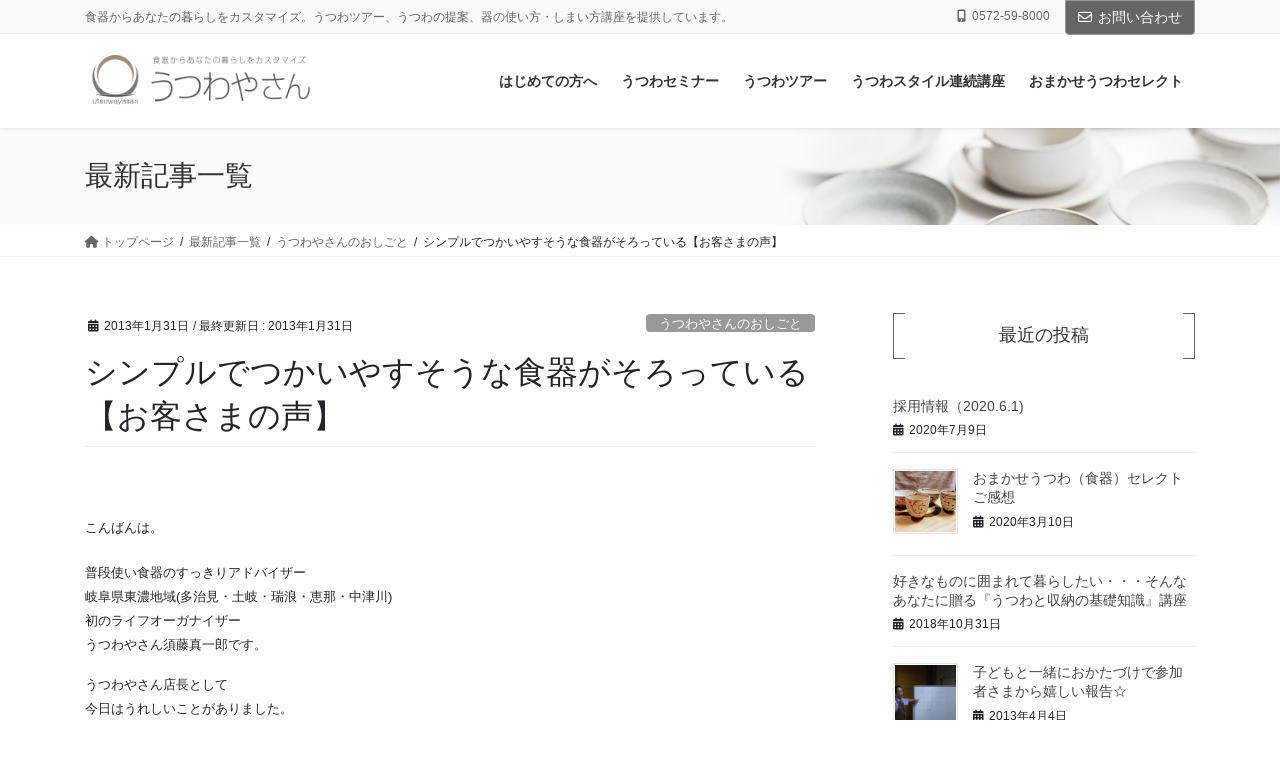

--- FILE ---
content_type: text/html; charset=UTF-8
request_url: https://utsuwayasan.net/?p=268
body_size: 18229
content:
<!DOCTYPE html>
<html dir="ltr" lang="ja" prefix="og: https://ogp.me/ns#">
<head>
<meta charset="utf-8">
<meta http-equiv="X-UA-Compatible" content="IE=edge">
<meta name="viewport" content="width=device-width, initial-scale=1">
<title>シンプルでつかいやすそうな食器がそろっている【お客さまの声】 | うつわやさん【produced by うつわ好きの人のための食器アドバイザー須藤真一郎】</title>
	<style>img:is([sizes="auto" i], [sizes^="auto," i]) { contain-intrinsic-size: 3000px 1500px }</style>
	
		<!-- All in One SEO 4.8.1.1 - aioseo.com -->
	<meta name="robots" content="max-image-preview:large" />
	<meta name="author" content="須藤 真一郎"/>
	<link rel="canonical" href="https://utsuwayasan.net/?p=268" />
	<meta name="generator" content="All in One SEO (AIOSEO) 4.8.1.1" />
		<meta property="og:locale" content="ja_JP" />
		<meta property="og:site_name" content="うつわやさん【produced by うつわ好きの人のための食器アドバイザー須藤真一郎】" />
		<meta property="og:type" content="article" />
		<meta property="og:title" content="シンプルでつかいやすそうな食器がそろっている【お客さまの声】 | うつわやさん【produced by うつわ好きの人のための食器アドバイザー須藤真一郎】" />
		<meta property="og:url" content="https://utsuwayasan.net/?p=268" />
		<meta property="og:image" content="https://utsuwayasan.net/wp-content/uploads/2019/12/ogp.jpg" />
		<meta property="og:image:secure_url" content="https://utsuwayasan.net/wp-content/uploads/2019/12/ogp.jpg" />
		<meta property="og:image:width" content="1200" />
		<meta property="og:image:height" content="628" />
		<meta property="article:published_time" content="2013-01-31T13:19:48+00:00" />
		<meta property="article:modified_time" content="2013-01-31T13:19:48+00:00" />
		<meta name="twitter:card" content="summary" />
		<meta name="twitter:title" content="シンプルでつかいやすそうな食器がそろっている【お客さまの声】 | うつわやさん【produced by うつわ好きの人のための食器アドバイザー須藤真一郎】" />
		<meta name="twitter:image" content="https://utsuwayasan.net/wp-content/uploads/2019/12/ogp.jpg" />
		<script type="application/ld+json" class="aioseo-schema">
			{"@context":"https:\/\/schema.org","@graph":[{"@type":"Article","@id":"https:\/\/utsuwayasan.net\/?p=268#article","name":"\u30b7\u30f3\u30d7\u30eb\u3067\u3064\u304b\u3044\u3084\u3059\u305d\u3046\u306a\u98df\u5668\u304c\u305d\u308d\u3063\u3066\u3044\u308b\u3010\u304a\u5ba2\u3055\u307e\u306e\u58f0\u3011 | \u3046\u3064\u308f\u3084\u3055\u3093\u3010produced by \u3046\u3064\u308f\u597d\u304d\u306e\u4eba\u306e\u305f\u3081\u306e\u98df\u5668\u30a2\u30c9\u30d0\u30a4\u30b6\u30fc\u9808\u85e4\u771f\u4e00\u90ce\u3011","headline":"\u30b7\u30f3\u30d7\u30eb\u3067\u3064\u304b\u3044\u3084\u3059\u305d\u3046\u306a\u98df\u5668\u304c\u305d\u308d\u3063\u3066\u3044\u308b\u3010\u304a\u5ba2\u3055\u307e\u306e\u58f0\u3011","author":{"@id":"https:\/\/utsuwayasan.net\/?author=2#author"},"publisher":{"@id":"https:\/\/utsuwayasan.net\/#organization"},"datePublished":"2013-01-31T22:19:48+09:00","dateModified":"2013-01-31T22:19:48+09:00","inLanguage":"ja","mainEntityOfPage":{"@id":"https:\/\/utsuwayasan.net\/?p=268#webpage"},"isPartOf":{"@id":"https:\/\/utsuwayasan.net\/?p=268#webpage"},"articleSection":"\u3046\u3064\u308f\u3084\u3055\u3093\u306e\u304a\u3057\u3054\u3068"},{"@type":"BreadcrumbList","@id":"https:\/\/utsuwayasan.net\/?p=268#breadcrumblist","itemListElement":[{"@type":"ListItem","@id":"https:\/\/utsuwayasan.net\/#listItem","position":1,"name":"\u5bb6","item":"https:\/\/utsuwayasan.net\/","nextItem":{"@type":"ListItem","@id":"https:\/\/utsuwayasan.net\/?p=268#listItem","name":"\u30b7\u30f3\u30d7\u30eb\u3067\u3064\u304b\u3044\u3084\u3059\u305d\u3046\u306a\u98df\u5668\u304c\u305d\u308d\u3063\u3066\u3044\u308b\u3010\u304a\u5ba2\u3055\u307e\u306e\u58f0\u3011"}},{"@type":"ListItem","@id":"https:\/\/utsuwayasan.net\/?p=268#listItem","position":2,"name":"\u30b7\u30f3\u30d7\u30eb\u3067\u3064\u304b\u3044\u3084\u3059\u305d\u3046\u306a\u98df\u5668\u304c\u305d\u308d\u3063\u3066\u3044\u308b\u3010\u304a\u5ba2\u3055\u307e\u306e\u58f0\u3011","previousItem":{"@type":"ListItem","@id":"https:\/\/utsuwayasan.net\/#listItem","name":"\u5bb6"}}]},{"@type":"Organization","@id":"https:\/\/utsuwayasan.net\/#organization","name":"\u3046\u3064\u308f\u3084\u3055\u3093\u3010produced by \u3046\u3064\u308f\u597d\u304d\u306e\u4eba\u306e\u305f\u3081\u306e\u98df\u5668\u30a2\u30c9\u30d0\u30a4\u30b6\u30fc\u9808\u85e4\u771f\u4e00\u90ce\u3011","description":"\u98df\u5668\u304b\u3089\u3042\u306a\u305f\u306e\u66ae\u3089\u3057\u3092\u30ab\u30b9\u30bf\u30de\u30a4\u30ba\u3002\u3046\u3064\u308f\u30c4\u30a2\u30fc\u3001\u3046\u3064\u308f\u306e\u63d0\u6848\u3001\u5668\u306e\u4f7f\u3044\u65b9\u30fb\u3057\u307e\u3044\u65b9\u8b1b\u5ea7\u3092\u63d0\u4f9b\u3057\u3066\u3044\u307e\u3059\u3002","url":"https:\/\/utsuwayasan.net\/"},{"@type":"Person","@id":"https:\/\/utsuwayasan.net\/?author=2#author","url":"https:\/\/utsuwayasan.net\/?author=2","name":"\u9808\u85e4 \u771f\u4e00\u90ce","image":{"@type":"ImageObject","@id":"https:\/\/utsuwayasan.net\/?p=268#authorImage","url":"https:\/\/secure.gravatar.com\/avatar\/6491635f769f54e373d26f7a71fc21ae?s=96&d=mm&r=g","width":96,"height":96,"caption":"\u9808\u85e4 \u771f\u4e00\u90ce"}},{"@type":"WebPage","@id":"https:\/\/utsuwayasan.net\/?p=268#webpage","url":"https:\/\/utsuwayasan.net\/?p=268","name":"\u30b7\u30f3\u30d7\u30eb\u3067\u3064\u304b\u3044\u3084\u3059\u305d\u3046\u306a\u98df\u5668\u304c\u305d\u308d\u3063\u3066\u3044\u308b\u3010\u304a\u5ba2\u3055\u307e\u306e\u58f0\u3011 | \u3046\u3064\u308f\u3084\u3055\u3093\u3010produced by \u3046\u3064\u308f\u597d\u304d\u306e\u4eba\u306e\u305f\u3081\u306e\u98df\u5668\u30a2\u30c9\u30d0\u30a4\u30b6\u30fc\u9808\u85e4\u771f\u4e00\u90ce\u3011","inLanguage":"ja","isPartOf":{"@id":"https:\/\/utsuwayasan.net\/#website"},"breadcrumb":{"@id":"https:\/\/utsuwayasan.net\/?p=268#breadcrumblist"},"author":{"@id":"https:\/\/utsuwayasan.net\/?author=2#author"},"creator":{"@id":"https:\/\/utsuwayasan.net\/?author=2#author"},"datePublished":"2013-01-31T22:19:48+09:00","dateModified":"2013-01-31T22:19:48+09:00"},{"@type":"WebSite","@id":"https:\/\/utsuwayasan.net\/#website","url":"https:\/\/utsuwayasan.net\/","name":"\u3046\u3064\u308f\u3084\u3055\u3093\u3010produced by \u3046\u3064\u308f\u597d\u304d\u306e\u4eba\u306e\u305f\u3081\u306e\u98df\u5668\u30a2\u30c9\u30d0\u30a4\u30b6\u30fc\u9808\u85e4\u771f\u4e00\u90ce\u3011","description":"\u98df\u5668\u304b\u3089\u3042\u306a\u305f\u306e\u66ae\u3089\u3057\u3092\u30ab\u30b9\u30bf\u30de\u30a4\u30ba\u3002\u3046\u3064\u308f\u30c4\u30a2\u30fc\u3001\u3046\u3064\u308f\u306e\u63d0\u6848\u3001\u5668\u306e\u4f7f\u3044\u65b9\u30fb\u3057\u307e\u3044\u65b9\u8b1b\u5ea7\u3092\u63d0\u4f9b\u3057\u3066\u3044\u307e\u3059\u3002","inLanguage":"ja","publisher":{"@id":"https:\/\/utsuwayasan.net\/#organization"}}]}
		</script>
		<!-- All in One SEO -->

<link rel="alternate" type="application/rss+xml" title="うつわやさん【produced by うつわ好きの人のための食器アドバイザー須藤真一郎】 &raquo; フィード" href="https://utsuwayasan.net/?feed=rss2" />
<link rel="alternate" type="application/rss+xml" title="うつわやさん【produced by うつわ好きの人のための食器アドバイザー須藤真一郎】 &raquo; コメントフィード" href="https://utsuwayasan.net/?feed=comments-rss2" />
<link rel="alternate" type="application/rss+xml" title="うつわやさん【produced by うつわ好きの人のための食器アドバイザー須藤真一郎】 &raquo; シンプルでつかいやすそうな食器がそろっている【お客さまの声】 のコメントのフィード" href="https://utsuwayasan.net/?feed=rss2&#038;p=268" />
<script type="text/javascript">
/* <![CDATA[ */
window._wpemojiSettings = {"baseUrl":"https:\/\/s.w.org\/images\/core\/emoji\/15.0.3\/72x72\/","ext":".png","svgUrl":"https:\/\/s.w.org\/images\/core\/emoji\/15.0.3\/svg\/","svgExt":".svg","source":{"concatemoji":"https:\/\/utsuwayasan.net\/wp-includes\/js\/wp-emoji-release.min.js?ver=6.7.4"}};
/*! This file is auto-generated */
!function(i,n){var o,s,e;function c(e){try{var t={supportTests:e,timestamp:(new Date).valueOf()};sessionStorage.setItem(o,JSON.stringify(t))}catch(e){}}function p(e,t,n){e.clearRect(0,0,e.canvas.width,e.canvas.height),e.fillText(t,0,0);var t=new Uint32Array(e.getImageData(0,0,e.canvas.width,e.canvas.height).data),r=(e.clearRect(0,0,e.canvas.width,e.canvas.height),e.fillText(n,0,0),new Uint32Array(e.getImageData(0,0,e.canvas.width,e.canvas.height).data));return t.every(function(e,t){return e===r[t]})}function u(e,t,n){switch(t){case"flag":return n(e,"\ud83c\udff3\ufe0f\u200d\u26a7\ufe0f","\ud83c\udff3\ufe0f\u200b\u26a7\ufe0f")?!1:!n(e,"\ud83c\uddfa\ud83c\uddf3","\ud83c\uddfa\u200b\ud83c\uddf3")&&!n(e,"\ud83c\udff4\udb40\udc67\udb40\udc62\udb40\udc65\udb40\udc6e\udb40\udc67\udb40\udc7f","\ud83c\udff4\u200b\udb40\udc67\u200b\udb40\udc62\u200b\udb40\udc65\u200b\udb40\udc6e\u200b\udb40\udc67\u200b\udb40\udc7f");case"emoji":return!n(e,"\ud83d\udc26\u200d\u2b1b","\ud83d\udc26\u200b\u2b1b")}return!1}function f(e,t,n){var r="undefined"!=typeof WorkerGlobalScope&&self instanceof WorkerGlobalScope?new OffscreenCanvas(300,150):i.createElement("canvas"),a=r.getContext("2d",{willReadFrequently:!0}),o=(a.textBaseline="top",a.font="600 32px Arial",{});return e.forEach(function(e){o[e]=t(a,e,n)}),o}function t(e){var t=i.createElement("script");t.src=e,t.defer=!0,i.head.appendChild(t)}"undefined"!=typeof Promise&&(o="wpEmojiSettingsSupports",s=["flag","emoji"],n.supports={everything:!0,everythingExceptFlag:!0},e=new Promise(function(e){i.addEventListener("DOMContentLoaded",e,{once:!0})}),new Promise(function(t){var n=function(){try{var e=JSON.parse(sessionStorage.getItem(o));if("object"==typeof e&&"number"==typeof e.timestamp&&(new Date).valueOf()<e.timestamp+604800&&"object"==typeof e.supportTests)return e.supportTests}catch(e){}return null}();if(!n){if("undefined"!=typeof Worker&&"undefined"!=typeof OffscreenCanvas&&"undefined"!=typeof URL&&URL.createObjectURL&&"undefined"!=typeof Blob)try{var e="postMessage("+f.toString()+"("+[JSON.stringify(s),u.toString(),p.toString()].join(",")+"));",r=new Blob([e],{type:"text/javascript"}),a=new Worker(URL.createObjectURL(r),{name:"wpTestEmojiSupports"});return void(a.onmessage=function(e){c(n=e.data),a.terminate(),t(n)})}catch(e){}c(n=f(s,u,p))}t(n)}).then(function(e){for(var t in e)n.supports[t]=e[t],n.supports.everything=n.supports.everything&&n.supports[t],"flag"!==t&&(n.supports.everythingExceptFlag=n.supports.everythingExceptFlag&&n.supports[t]);n.supports.everythingExceptFlag=n.supports.everythingExceptFlag&&!n.supports.flag,n.DOMReady=!1,n.readyCallback=function(){n.DOMReady=!0}}).then(function(){return e}).then(function(){var e;n.supports.everything||(n.readyCallback(),(e=n.source||{}).concatemoji?t(e.concatemoji):e.wpemoji&&e.twemoji&&(t(e.twemoji),t(e.wpemoji)))}))}((window,document),window._wpemojiSettings);
/* ]]> */
</script>
<link rel='stylesheet' id='vkExUnit_common_style-css' href='https://utsuwayasan.net/wp-content/plugins/vk-all-in-one-expansion-unit/assets/css/vkExUnit_style.css?ver=9.105.1.0' type='text/css' media='all' />
<style id='vkExUnit_common_style-inline-css' type='text/css'>
:root {--ver_page_top_button_url:url(https://utsuwayasan.net/wp-content/plugins/vk-all-in-one-expansion-unit/assets/images/to-top-btn-icon.svg);}@font-face {font-weight: normal;font-style: normal;font-family: "vk_sns";src: url("https://utsuwayasan.net/wp-content/plugins/vk-all-in-one-expansion-unit/inc/sns/icons/fonts/vk_sns.eot?-bq20cj");src: url("https://utsuwayasan.net/wp-content/plugins/vk-all-in-one-expansion-unit/inc/sns/icons/fonts/vk_sns.eot?#iefix-bq20cj") format("embedded-opentype"),url("https://utsuwayasan.net/wp-content/plugins/vk-all-in-one-expansion-unit/inc/sns/icons/fonts/vk_sns.woff?-bq20cj") format("woff"),url("https://utsuwayasan.net/wp-content/plugins/vk-all-in-one-expansion-unit/inc/sns/icons/fonts/vk_sns.ttf?-bq20cj") format("truetype"),url("https://utsuwayasan.net/wp-content/plugins/vk-all-in-one-expansion-unit/inc/sns/icons/fonts/vk_sns.svg?-bq20cj#vk_sns") format("svg");}
.veu_promotion-alert__content--text {border: 1px solid rgba(0,0,0,0.125);padding: 0.5em 1em;border-radius: var(--vk-size-radius);margin-bottom: var(--vk-margin-block-bottom);font-size: 0.875rem;}/* Alert Content部分に段落タグを入れた場合に最後の段落の余白を0にする */.veu_promotion-alert__content--text p:last-of-type{margin-bottom:0;margin-top: 0;}
</style>
<style id='wp-emoji-styles-inline-css' type='text/css'>

	img.wp-smiley, img.emoji {
		display: inline !important;
		border: none !important;
		box-shadow: none !important;
		height: 1em !important;
		width: 1em !important;
		margin: 0 0.07em !important;
		vertical-align: -0.1em !important;
		background: none !important;
		padding: 0 !important;
	}
</style>
<link rel='stylesheet' id='wp-block-library-css' href='https://utsuwayasan.net/wp-includes/css/dist/block-library/style.min.css?ver=6.7.4' type='text/css' media='all' />
<style id='classic-theme-styles-inline-css' type='text/css'>
/*! This file is auto-generated */
.wp-block-button__link{color:#fff;background-color:#32373c;border-radius:9999px;box-shadow:none;text-decoration:none;padding:calc(.667em + 2px) calc(1.333em + 2px);font-size:1.125em}.wp-block-file__button{background:#32373c;color:#fff;text-decoration:none}
</style>
<style id='global-styles-inline-css' type='text/css'>
:root{--wp--preset--aspect-ratio--square: 1;--wp--preset--aspect-ratio--4-3: 4/3;--wp--preset--aspect-ratio--3-4: 3/4;--wp--preset--aspect-ratio--3-2: 3/2;--wp--preset--aspect-ratio--2-3: 2/3;--wp--preset--aspect-ratio--16-9: 16/9;--wp--preset--aspect-ratio--9-16: 9/16;--wp--preset--color--black: #000000;--wp--preset--color--cyan-bluish-gray: #abb8c3;--wp--preset--color--white: #ffffff;--wp--preset--color--pale-pink: #f78da7;--wp--preset--color--vivid-red: #cf2e2e;--wp--preset--color--luminous-vivid-orange: #ff6900;--wp--preset--color--luminous-vivid-amber: #fcb900;--wp--preset--color--light-green-cyan: #7bdcb5;--wp--preset--color--vivid-green-cyan: #00d084;--wp--preset--color--pale-cyan-blue: #8ed1fc;--wp--preset--color--vivid-cyan-blue: #0693e3;--wp--preset--color--vivid-purple: #9b51e0;--wp--preset--gradient--vivid-cyan-blue-to-vivid-purple: linear-gradient(135deg,rgba(6,147,227,1) 0%,rgb(155,81,224) 100%);--wp--preset--gradient--light-green-cyan-to-vivid-green-cyan: linear-gradient(135deg,rgb(122,220,180) 0%,rgb(0,208,130) 100%);--wp--preset--gradient--luminous-vivid-amber-to-luminous-vivid-orange: linear-gradient(135deg,rgba(252,185,0,1) 0%,rgba(255,105,0,1) 100%);--wp--preset--gradient--luminous-vivid-orange-to-vivid-red: linear-gradient(135deg,rgba(255,105,0,1) 0%,rgb(207,46,46) 100%);--wp--preset--gradient--very-light-gray-to-cyan-bluish-gray: linear-gradient(135deg,rgb(238,238,238) 0%,rgb(169,184,195) 100%);--wp--preset--gradient--cool-to-warm-spectrum: linear-gradient(135deg,rgb(74,234,220) 0%,rgb(151,120,209) 20%,rgb(207,42,186) 40%,rgb(238,44,130) 60%,rgb(251,105,98) 80%,rgb(254,248,76) 100%);--wp--preset--gradient--blush-light-purple: linear-gradient(135deg,rgb(255,206,236) 0%,rgb(152,150,240) 100%);--wp--preset--gradient--blush-bordeaux: linear-gradient(135deg,rgb(254,205,165) 0%,rgb(254,45,45) 50%,rgb(107,0,62) 100%);--wp--preset--gradient--luminous-dusk: linear-gradient(135deg,rgb(255,203,112) 0%,rgb(199,81,192) 50%,rgb(65,88,208) 100%);--wp--preset--gradient--pale-ocean: linear-gradient(135deg,rgb(255,245,203) 0%,rgb(182,227,212) 50%,rgb(51,167,181) 100%);--wp--preset--gradient--electric-grass: linear-gradient(135deg,rgb(202,248,128) 0%,rgb(113,206,126) 100%);--wp--preset--gradient--midnight: linear-gradient(135deg,rgb(2,3,129) 0%,rgb(40,116,252) 100%);--wp--preset--font-size--small: 13px;--wp--preset--font-size--medium: 20px;--wp--preset--font-size--large: 36px;--wp--preset--font-size--x-large: 42px;--wp--preset--spacing--20: 0.44rem;--wp--preset--spacing--30: 0.67rem;--wp--preset--spacing--40: 1rem;--wp--preset--spacing--50: 1.5rem;--wp--preset--spacing--60: 2.25rem;--wp--preset--spacing--70: 3.38rem;--wp--preset--spacing--80: 5.06rem;--wp--preset--shadow--natural: 6px 6px 9px rgba(0, 0, 0, 0.2);--wp--preset--shadow--deep: 12px 12px 50px rgba(0, 0, 0, 0.4);--wp--preset--shadow--sharp: 6px 6px 0px rgba(0, 0, 0, 0.2);--wp--preset--shadow--outlined: 6px 6px 0px -3px rgba(255, 255, 255, 1), 6px 6px rgba(0, 0, 0, 1);--wp--preset--shadow--crisp: 6px 6px 0px rgba(0, 0, 0, 1);}:where(.is-layout-flex){gap: 0.5em;}:where(.is-layout-grid){gap: 0.5em;}body .is-layout-flex{display: flex;}.is-layout-flex{flex-wrap: wrap;align-items: center;}.is-layout-flex > :is(*, div){margin: 0;}body .is-layout-grid{display: grid;}.is-layout-grid > :is(*, div){margin: 0;}:where(.wp-block-columns.is-layout-flex){gap: 2em;}:where(.wp-block-columns.is-layout-grid){gap: 2em;}:where(.wp-block-post-template.is-layout-flex){gap: 1.25em;}:where(.wp-block-post-template.is-layout-grid){gap: 1.25em;}.has-black-color{color: var(--wp--preset--color--black) !important;}.has-cyan-bluish-gray-color{color: var(--wp--preset--color--cyan-bluish-gray) !important;}.has-white-color{color: var(--wp--preset--color--white) !important;}.has-pale-pink-color{color: var(--wp--preset--color--pale-pink) !important;}.has-vivid-red-color{color: var(--wp--preset--color--vivid-red) !important;}.has-luminous-vivid-orange-color{color: var(--wp--preset--color--luminous-vivid-orange) !important;}.has-luminous-vivid-amber-color{color: var(--wp--preset--color--luminous-vivid-amber) !important;}.has-light-green-cyan-color{color: var(--wp--preset--color--light-green-cyan) !important;}.has-vivid-green-cyan-color{color: var(--wp--preset--color--vivid-green-cyan) !important;}.has-pale-cyan-blue-color{color: var(--wp--preset--color--pale-cyan-blue) !important;}.has-vivid-cyan-blue-color{color: var(--wp--preset--color--vivid-cyan-blue) !important;}.has-vivid-purple-color{color: var(--wp--preset--color--vivid-purple) !important;}.has-black-background-color{background-color: var(--wp--preset--color--black) !important;}.has-cyan-bluish-gray-background-color{background-color: var(--wp--preset--color--cyan-bluish-gray) !important;}.has-white-background-color{background-color: var(--wp--preset--color--white) !important;}.has-pale-pink-background-color{background-color: var(--wp--preset--color--pale-pink) !important;}.has-vivid-red-background-color{background-color: var(--wp--preset--color--vivid-red) !important;}.has-luminous-vivid-orange-background-color{background-color: var(--wp--preset--color--luminous-vivid-orange) !important;}.has-luminous-vivid-amber-background-color{background-color: var(--wp--preset--color--luminous-vivid-amber) !important;}.has-light-green-cyan-background-color{background-color: var(--wp--preset--color--light-green-cyan) !important;}.has-vivid-green-cyan-background-color{background-color: var(--wp--preset--color--vivid-green-cyan) !important;}.has-pale-cyan-blue-background-color{background-color: var(--wp--preset--color--pale-cyan-blue) !important;}.has-vivid-cyan-blue-background-color{background-color: var(--wp--preset--color--vivid-cyan-blue) !important;}.has-vivid-purple-background-color{background-color: var(--wp--preset--color--vivid-purple) !important;}.has-black-border-color{border-color: var(--wp--preset--color--black) !important;}.has-cyan-bluish-gray-border-color{border-color: var(--wp--preset--color--cyan-bluish-gray) !important;}.has-white-border-color{border-color: var(--wp--preset--color--white) !important;}.has-pale-pink-border-color{border-color: var(--wp--preset--color--pale-pink) !important;}.has-vivid-red-border-color{border-color: var(--wp--preset--color--vivid-red) !important;}.has-luminous-vivid-orange-border-color{border-color: var(--wp--preset--color--luminous-vivid-orange) !important;}.has-luminous-vivid-amber-border-color{border-color: var(--wp--preset--color--luminous-vivid-amber) !important;}.has-light-green-cyan-border-color{border-color: var(--wp--preset--color--light-green-cyan) !important;}.has-vivid-green-cyan-border-color{border-color: var(--wp--preset--color--vivid-green-cyan) !important;}.has-pale-cyan-blue-border-color{border-color: var(--wp--preset--color--pale-cyan-blue) !important;}.has-vivid-cyan-blue-border-color{border-color: var(--wp--preset--color--vivid-cyan-blue) !important;}.has-vivid-purple-border-color{border-color: var(--wp--preset--color--vivid-purple) !important;}.has-vivid-cyan-blue-to-vivid-purple-gradient-background{background: var(--wp--preset--gradient--vivid-cyan-blue-to-vivid-purple) !important;}.has-light-green-cyan-to-vivid-green-cyan-gradient-background{background: var(--wp--preset--gradient--light-green-cyan-to-vivid-green-cyan) !important;}.has-luminous-vivid-amber-to-luminous-vivid-orange-gradient-background{background: var(--wp--preset--gradient--luminous-vivid-amber-to-luminous-vivid-orange) !important;}.has-luminous-vivid-orange-to-vivid-red-gradient-background{background: var(--wp--preset--gradient--luminous-vivid-orange-to-vivid-red) !important;}.has-very-light-gray-to-cyan-bluish-gray-gradient-background{background: var(--wp--preset--gradient--very-light-gray-to-cyan-bluish-gray) !important;}.has-cool-to-warm-spectrum-gradient-background{background: var(--wp--preset--gradient--cool-to-warm-spectrum) !important;}.has-blush-light-purple-gradient-background{background: var(--wp--preset--gradient--blush-light-purple) !important;}.has-blush-bordeaux-gradient-background{background: var(--wp--preset--gradient--blush-bordeaux) !important;}.has-luminous-dusk-gradient-background{background: var(--wp--preset--gradient--luminous-dusk) !important;}.has-pale-ocean-gradient-background{background: var(--wp--preset--gradient--pale-ocean) !important;}.has-electric-grass-gradient-background{background: var(--wp--preset--gradient--electric-grass) !important;}.has-midnight-gradient-background{background: var(--wp--preset--gradient--midnight) !important;}.has-small-font-size{font-size: var(--wp--preset--font-size--small) !important;}.has-medium-font-size{font-size: var(--wp--preset--font-size--medium) !important;}.has-large-font-size{font-size: var(--wp--preset--font-size--large) !important;}.has-x-large-font-size{font-size: var(--wp--preset--font-size--x-large) !important;}
:where(.wp-block-post-template.is-layout-flex){gap: 1.25em;}:where(.wp-block-post-template.is-layout-grid){gap: 1.25em;}
:where(.wp-block-columns.is-layout-flex){gap: 2em;}:where(.wp-block-columns.is-layout-grid){gap: 2em;}
:root :where(.wp-block-pullquote){font-size: 1.5em;line-height: 1.6;}
</style>
<link rel='stylesheet' id='contact-form-7-css' href='https://utsuwayasan.net/wp-content/plugins/contact-form-7/includes/css/styles.css?ver=6.0.5' type='text/css' media='all' />
<link rel='stylesheet' id='toc-screen-css' href='https://utsuwayasan.net/wp-content/plugins/table-of-contents-plus/screen.min.css?ver=2411.1' type='text/css' media='all' />
<link rel='stylesheet' id='bootstrap-4-style-css' href='https://utsuwayasan.net/wp-content/themes/lightning-pro/library/bootstrap-4/css/bootstrap.min.css?ver=4.5.0' type='text/css' media='all' />
<link rel='stylesheet' id='lightning-common-style-css' href='https://utsuwayasan.net/wp-content/themes/lightning-pro/assets/css/common.css?ver=8.23.10' type='text/css' media='all' />
<style id='lightning-common-style-inline-css' type='text/css'>
/* vk-mobile-nav */:root {--vk-mobile-nav-menu-btn-bg-src: url("https://utsuwayasan.net/wp-content/themes/lightning-pro/inc/vk-mobile-nav/package/images/vk-menu-btn-black.svg");--vk-mobile-nav-menu-btn-close-bg-src: url("https://utsuwayasan.net/wp-content/themes/lightning-pro/inc/vk-mobile-nav/package/images/vk-menu-close-black.svg");--vk-menu-acc-icon-open-black-bg-src: url("https://utsuwayasan.net/wp-content/themes/lightning-pro/inc/vk-mobile-nav/package/images/vk-menu-acc-icon-open-black.svg");--vk-menu-acc-icon-open-white-bg-src: url("https://utsuwayasan.net/wp-content/themes/lightning-pro/inc/vk-mobile-nav/package/images/vk-menu-acc-icon-open-white.svg");--vk-menu-acc-icon-close-black-bg-src: url("https://utsuwayasan.net/wp-content/themes/lightning-pro/inc/vk-mobile-nav/package/images/vk-menu-close-black.svg");--vk-menu-acc-icon-close-white-bg-src: url("https://utsuwayasan.net/wp-content/themes/lightning-pro/inc/vk-mobile-nav/package/images/vk-menu-close-white.svg");}
</style>
<link rel='stylesheet' id='lightning-design-style-css' href='https://utsuwayasan.net/wp-content/themes/lightning-pro/design-skin/origin2/css/style.css?ver=8.23.10' type='text/css' media='all' />
<style id='lightning-design-style-inline-css' type='text/css'>
:root {--color-key:#666666;--wp--preset--color--vk-color-primary:#666666;--color-key-dark:#999999;}
/* ltg common custom */:root {--vk-menu-acc-btn-border-color:#333;--vk-color-primary:#666666;--color-key:#666666;--wp--preset--color--vk-color-primary:#666666;--color-key-dark:#999999;}.bbp-submit-wrapper .button.submit { background-color:#999999 ; }.bbp-submit-wrapper .button.submit:hover { background-color:#666666 ; }.veu_color_txt_key { color:#999999 ; }.veu_color_bg_key { background-color:#999999 ; }.veu_color_border_key { border-color:#999999 ; }.btn-default { border-color:#666666;color:#666666;}.btn-default:focus,.btn-default:hover { border-color:#666666;background-color: #666666; }.wp-block-search__button,.btn-primary { background-color:#666666;border-color:#999999; }.wp-block-search__button:focus,.wp-block-search__button:hover,.btn-primary:not(:disabled):not(.disabled):active,.btn-primary:focus,.btn-primary:hover { background-color:#999999;border-color:#666666; }.btn-outline-primary { color : #666666 ; border-color:#666666; }.btn-outline-primary:not(:disabled):not(.disabled):active,.btn-outline-primary:focus,.btn-outline-primary:hover { color : #fff; background-color:#666666;border-color:#999999; }a { color:#337ab7; }
/* Pro Title Design */ h2,.mainSection .cart_totals h2,h2.mainSection-title { background-color:unset;position: relative;border:none;padding:unset;margin-left: auto;margin-right: auto;border-radius:unset;outline: unset;outline-offset: unset;box-shadow: unset;content:none;overflow: unset;color:#333;padding: 0.6em 0 0.5em;margin-bottom:1.2em;border-bottom: double 3px #666666;}h2 a,.mainSection .cart_totals h2 a,h2.mainSection-title a { color:#333;}h2::before,.mainSection .cart_totals h2::before,h2.mainSection-title::before { background-color:unset;position: relative;border:none;padding:unset;margin-left: auto;margin-right: auto;border-radius:unset;outline: unset;outline-offset: unset;box-shadow: unset;content:none;overflow: unset;}h2::after,.mainSection .cart_totals h2::after,h2.mainSection-title::after { background-color:unset;position: relative;border:none;padding:unset;margin-left: auto;margin-right: auto;border-radius:unset;outline: unset;outline-offset: unset;box-shadow: unset;content:none;overflow: unset;}.siteContent .subSection-title,.siteContent .widget .subSection-title { background-color:unset;position: relative;border:none;padding:unset;margin-left: auto;margin-right: auto;border-radius:unset;outline: unset;outline-offset: unset;box-shadow: unset;content:none;overflow: unset;color:#333;padding: 0.7em;margin-bottom:1.2em;text-align: center;}.siteContent .subSection-title a,.siteContent .widget .subSection-title a { color:#333;}.siteContent .subSection-title::before,.siteContent .widget .subSection-title::before { content:"";position: absolute;top: 0;width: 12px;height: 100%;display: inline-block;margin-left:0;border-top: solid 1px #666666;border-bottom: solid 1px #666666;border-left: solid 1px #666666;left: 0;}.siteContent .subSection-title::after,.siteContent .widget .subSection-title::after { content:"";position: absolute;top: 0;width: 12px;height: 100%;display: inline-block;margin-left:0;border-top: solid 1px #666666;border-bottom: solid 1px #666666;border-right: solid 1px #666666;right: 0;left: auto;}.siteFooter .subSection-title { background-color:unset;position: relative;border:none;padding:unset;margin-left: auto;margin-right: auto;border-radius:unset;outline: unset;outline-offset: unset;box-shadow: unset;content:none;overflow: unset;text-align:left;}.siteFooter .subSection-title a { color:#333;}.siteFooter .subSection-title::before { background-color:unset;position: relative;border:none;padding:unset;margin-left: auto;margin-right: auto;border-radius:unset;outline: unset;outline-offset: unset;box-shadow: unset;content:none;overflow: unset;}.siteFooter .subSection-title::after { background-color:unset;position: relative;border:none;padding:unset;margin-left: auto;margin-right: auto;border-radius:unset;outline: unset;outline-offset: unset;box-shadow: unset;content:none;overflow: unset;}h3 { background-color:unset;position: relative;border:none;padding:unset;margin-left: auto;margin-right: auto;border-radius:unset;outline: unset;outline-offset: unset;box-shadow: unset;content:none;overflow: unset;background-color:#666666;position: relative;padding: 0.6em 0.8em 0.5em;margin-bottom:1.2em;color:#fff;border-radius:4px;text-align:left;}h3 a { color:#fff;}h3::before { background-color:unset;position: relative;border:none;padding:unset;margin-left: auto;margin-right: auto;border-radius:unset;outline: unset;outline-offset: unset;box-shadow: unset;content:none;overflow: unset;content: "";position: absolute;top: auto;left: 40px;bottom: -20px;width: auto;margin-left: -10px;border: 10px solid transparent;border-top: 10px solid #666666;z-index: 2;height: auto;background-color: transparent !important;}h3::after { background-color:unset;position: relative;border:none;padding:unset;margin-left: auto;margin-right: auto;border-radius:unset;outline: unset;outline-offset: unset;box-shadow: unset;content:none;overflow: unset;}h4 { background-color:unset;position: relative;border:none;padding:unset;margin-left: auto;margin-right: auto;border-radius:unset;outline: unset;outline-offset: unset;box-shadow: unset;content:none;overflow: unset;color:#333;padding: 0.6em 0 0.5em;margin-bottom:1.2em;border-bottom: solid 1px #666666;}h4 a { color:#333;}h4::before { background-color:unset;position: relative;border:none;padding:unset;margin-left: auto;margin-right: auto;border-radius:unset;outline: unset;outline-offset: unset;box-shadow: unset;content:none;overflow: unset;}h4::after { background-color:unset;position: relative;border:none;padding:unset;margin-left: auto;margin-right: auto;border-radius:unset;outline: unset;outline-offset: unset;box-shadow: unset;content:none;overflow: unset;}
.media .media-body .media-heading a:hover { color:#666666; }@media (min-width: 768px){.gMenu > li:before,.gMenu > li.menu-item-has-children::after { border-bottom-color:#999999 }.gMenu li li { background-color:#999999 }.gMenu li li a:hover { background-color:#666666; }} /* @media (min-width: 768px) */h2,.mainSection-title { border-top-color:#666666; }h3:after,.subSection-title:after { border-bottom-color:#666666; }ul.page-numbers li span.page-numbers.current,.page-link dl .post-page-numbers.current { background-color:#666666; }.pager li > a { border-color:#666666;color:#666666;}.pager li > a:hover { background-color:#666666;color:#fff;}.siteFooter { border-top-color:#666666; }dt { border-left-color:#666666; }:root {--g_nav_main_acc_icon_open_url:url(https://utsuwayasan.net/wp-content/themes/lightning-pro/inc/vk-mobile-nav/package/images/vk-menu-acc-icon-open-black.svg);--g_nav_main_acc_icon_close_url: url(https://utsuwayasan.net/wp-content/themes/lightning-pro/inc/vk-mobile-nav/package/images/vk-menu-close-black.svg);--g_nav_sub_acc_icon_open_url: url(https://utsuwayasan.net/wp-content/themes/lightning-pro/inc/vk-mobile-nav/package/images/vk-menu-acc-icon-open-white.svg);--g_nav_sub_acc_icon_close_url: url(https://utsuwayasan.net/wp-content/themes/lightning-pro/inc/vk-mobile-nav/package/images/vk-menu-close-white.svg);}
/* page header */:root{--vk-page-header-url : url(https://utsuwayasan.net/wp-content/uploads/2019/12/header_bg01.jpg);}@media ( max-width:575.98px ){:root{--vk-page-header-url : url(https://utsuwayasan.net/wp-content/uploads/2019/12/header_bg01.jpg);}}.page-header{ position:relative;color:#333333;text-align:left;background-color:#ffffff;background: var(--vk-page-header-url, url(https://utsuwayasan.net/wp-content/uploads/2019/12/header_bg01.jpg) ) no-repeat 50% center;background-size: cover;}
.vk-campaign-text{background:#eab010;color:#fff;}.vk-campaign-text_btn,.vk-campaign-text_btn:link,.vk-campaign-text_btn:visited,.vk-campaign-text_btn:focus,.vk-campaign-text_btn:active{background:#fff;color:#4c4c4c;}a.vk-campaign-text_btn:hover{background:#eab010;color:#fff;}.vk-campaign-text_link,.vk-campaign-text_link:link,.vk-campaign-text_link:hover,.vk-campaign-text_link:visited,.vk-campaign-text_link:active,.vk-campaign-text_link:focus{color:#fff;}
</style>
<link rel='stylesheet' id='veu-cta-css' href='https://utsuwayasan.net/wp-content/plugins/vk-all-in-one-expansion-unit/inc/call-to-action/package/assets/css/style.css?ver=9.105.1.0' type='text/css' media='all' />
<link rel='stylesheet' id='lightning-theme-style-css' href='https://utsuwayasan.net/wp-content/themes/utsuwayasan_new/style.css?ver=8.23.10' type='text/css' media='all' />
<link rel='stylesheet' id='vk-font-awesome-css' href='https://utsuwayasan.net/wp-content/themes/lightning-pro/vendor/vektor-inc/font-awesome-versions/src/versions/6/css/all.min.css?ver=6.4.2' type='text/css' media='all' />
<link rel='stylesheet' id='vk-mobile-fix-nav-css' href='https://utsuwayasan.net/wp-content/themes/lightning-pro/inc/vk-mobile-fix-nav/package/css/vk-mobile-fix-nav.css?ver=0.0.0' type='text/css' media='all' />
<link rel='stylesheet' id='vk-media-posts-style-css' href='https://utsuwayasan.net/wp-content/themes/lightning-pro/inc/media-posts/package/css/media-posts.css?ver=1.2' type='text/css' media='all' />
<style id='akismet-widget-style-inline-css' type='text/css'>

			.a-stats {
				--akismet-color-mid-green: #357b49;
				--akismet-color-white: #fff;
				--akismet-color-light-grey: #f6f7f7;

				max-width: 350px;
				width: auto;
			}

			.a-stats * {
				all: unset;
				box-sizing: border-box;
			}

			.a-stats strong {
				font-weight: 600;
			}

			.a-stats a.a-stats__link,
			.a-stats a.a-stats__link:visited,
			.a-stats a.a-stats__link:active {
				background: var(--akismet-color-mid-green);
				border: none;
				box-shadow: none;
				border-radius: 8px;
				color: var(--akismet-color-white);
				cursor: pointer;
				display: block;
				font-family: -apple-system, BlinkMacSystemFont, 'Segoe UI', 'Roboto', 'Oxygen-Sans', 'Ubuntu', 'Cantarell', 'Helvetica Neue', sans-serif;
				font-weight: 500;
				padding: 12px;
				text-align: center;
				text-decoration: none;
				transition: all 0.2s ease;
			}

			/* Extra specificity to deal with TwentyTwentyOne focus style */
			.widget .a-stats a.a-stats__link:focus {
				background: var(--akismet-color-mid-green);
				color: var(--akismet-color-white);
				text-decoration: none;
			}

			.a-stats a.a-stats__link:hover {
				filter: brightness(110%);
				box-shadow: 0 4px 12px rgba(0, 0, 0, 0.06), 0 0 2px rgba(0, 0, 0, 0.16);
			}

			.a-stats .count {
				color: var(--akismet-color-white);
				display: block;
				font-size: 1.5em;
				line-height: 1.4;
				padding: 0 13px;
				white-space: nowrap;
			}
		
</style>
<script type="text/javascript" src="https://utsuwayasan.net/wp-includes/js/jquery/jquery.min.js?ver=3.7.1" id="jquery-core-js"></script>
<script type="text/javascript" src="https://utsuwayasan.net/wp-includes/js/jquery/jquery-migrate.min.js?ver=3.4.1" id="jquery-migrate-js"></script>
<link rel="https://api.w.org/" href="https://utsuwayasan.net/index.php?rest_route=/" /><link rel="alternate" title="JSON" type="application/json" href="https://utsuwayasan.net/index.php?rest_route=/wp/v2/posts/268" /><link rel="EditURI" type="application/rsd+xml" title="RSD" href="https://utsuwayasan.net/xmlrpc.php?rsd" />
<meta name="generator" content="WordPress 6.7.4" />
<link rel='shortlink' href='https://utsuwayasan.net/?p=268' />
<link rel="alternate" title="oEmbed (JSON)" type="application/json+oembed" href="https://utsuwayasan.net/index.php?rest_route=%2Foembed%2F1.0%2Fembed&#038;url=https%3A%2F%2Futsuwayasan.net%2F%3Fp%3D268" />
<link rel="alternate" title="oEmbed (XML)" type="text/xml+oembed" href="https://utsuwayasan.net/index.php?rest_route=%2Foembed%2F1.0%2Fembed&#038;url=https%3A%2F%2Futsuwayasan.net%2F%3Fp%3D268&#038;format=xml" />
<style id="lightning-color-custom-for-plugins" type="text/css">/* ltg theme common */.color_key_bg,.color_key_bg_hover:hover{background-color: #666666;}.color_key_txt,.color_key_txt_hover:hover{color: #666666;}.color_key_border,.color_key_border_hover:hover{border-color: #666666;}.color_key_dark_bg,.color_key_dark_bg_hover:hover{background-color: #999999;}.color_key_dark_txt,.color_key_dark_txt_hover:hover{color: #999999;}.color_key_dark_border,.color_key_dark_border_hover:hover{border-color: #999999;}</style><!-- [ VK All in One Expansion Unit OGP ] -->
<meta property="og:site_name" content="うつわやさん【produced by うつわ好きの人のための食器アドバイザー須藤真一郎】" />
<meta property="og:url" content="https://utsuwayasan.net/?p=268" />
<meta property="og:title" content="シンプルでつかいやすそうな食器がそろっている【お客さまの声】 | うつわやさん【produced by うつわ好きの人のための食器アドバイザー須藤真一郎】" />
<meta property="og:description" content="こんばんは。普段使い食器のすっきりアドバイザー岐阜県東濃地域(多治見・土岐・瑞浪・恵那・中津川)初のライフオーガナイザーうつわやさん須藤真一郎です。うつわやさん店長として今日はうれしいことがありました。こちらにいただいたレビューです。　↓「梱包がとても丁寧にされてました。　シンプルで使いやすそうな食器が揃っているのでまた購入したいです。」「割れないよう、丁寧に梱包されていました。　お手入れ方法やお店の紹介が別" />
<meta property="og:type" content="article" />
<!-- [ / VK All in One Expansion Unit OGP ] -->
<!-- [ VK All in One Expansion Unit twitter card ] -->
<meta name="twitter:card" content="summary_large_image">
<meta name="twitter:description" content="こんばんは。普段使い食器のすっきりアドバイザー岐阜県東濃地域(多治見・土岐・瑞浪・恵那・中津川)初のライフオーガナイザーうつわやさん須藤真一郎です。うつわやさん店長として今日はうれしいことがありました。こちらにいただいたレビューです。　↓「梱包がとても丁寧にされてました。　シンプルで使いやすそうな食器が揃っているのでまた購入したいです。」「割れないよう、丁寧に梱包されていました。　お手入れ方法やお店の紹介が別">
<meta name="twitter:title" content="シンプルでつかいやすそうな食器がそろっている【お客さまの声】 | うつわやさん【produced by うつわ好きの人のための食器アドバイザー須藤真一郎】">
<meta name="twitter:url" content="https://utsuwayasan.net/?p=268">
	<meta name="twitter:domain" content="utsuwayasan.net">
	<!-- [ / VK All in One Expansion Unit twitter card ] -->
	<link rel="icon" href="https://utsuwayasan.net/wp-content/uploads/2019/12/cropped-siteicon-32x32.png" sizes="32x32" />
<link rel="icon" href="https://utsuwayasan.net/wp-content/uploads/2019/12/cropped-siteicon-192x192.png" sizes="192x192" />
<link rel="apple-touch-icon" href="https://utsuwayasan.net/wp-content/uploads/2019/12/cropped-siteicon-180x180.png" />
<meta name="msapplication-TileImage" content="https://utsuwayasan.net/wp-content/uploads/2019/12/cropped-siteicon-270x270.png" />
<!-- [ VK All in One Expansion Unit Article Structure Data ] --><script type="application/ld+json">{"@context":"https://schema.org/","@type":"Article","headline":"シンプルでつかいやすそうな食器がそろっている【お客さまの声】","image":"","datePublished":"2013-01-31T22:19:48+09:00","dateModified":"2013-01-31T22:19:48+09:00","author":{"@type":"","name":"須藤 真一郎","url":"https://utsuwayasan.net/","sameAs":""}}</script><!-- [ / VK All in One Expansion Unit Article Structure Data ] -->
</head>
<body data-rsssl=1 class="post-template-default single single-post postid-268 single-format-standard fa_v6_css sidebar-fix sidebar-fix-priority-top bootstrap4 device-pc mobile-fix-nav_add_menu_btn mobile-fix-nav_enable">
<a class="skip-link screen-reader-text" href="#main">コンテンツに移動</a>
<a class="skip-link screen-reader-text" href="#vk-mobile-nav">ナビゲーションに移動</a>
<header class="siteHeader">
	<div class="headerTop" id="headerTop"><div class="container"><p class="headerTop_description">食器からあなたの暮らしをカスタマイズ。うつわツアー、うつわの提案、器の使い方・しまい方講座を提供しています。</p><nav><ul id="%1$s" class="%2$s nav"><li class="headerTop_tel"><span class="headerTop_tel_wrap"><i class="fas fa-mobile-alt"></i>0572-59-8000</span></li></ul></nav><div class="headerTop_contactBtn"><a href="https://utsuwayasan.net/contact/" class="btn btn-primary"><i class="far fa-envelope"></i>お問い合わせ</a></div></div><!-- [ / .container ] --></div><!-- [ / #headerTop  ] -->	<div class="container siteHeadContainer">
		<div class="navbar-header">
						<p class="navbar-brand siteHeader_logo">
			<a href="https://utsuwayasan.net/">
				<span><img src="https://utsuwayasan.net/wp-content/uploads/2019/12/logo.png" alt="うつわやさん【produced by うつわ好きの人のための食器アドバイザー須藤真一郎】" /></span>
			</a>
			</p>
					</div>

					<div id="gMenu_outer" class="gMenu_outer">
				<nav class="menu-global-navi-container"><ul id="menu-global-navi" class="menu gMenu vk-menu-acc"><li id="menu-item-325" class="menu-item menu-item-type-post_type menu-item-object-page menu-item-has-children"><a href="https://utsuwayasan.net/about/"><strong class="gMenu_name">はじめての方へ</strong></a>
<ul class="sub-menu">
	<li id="menu-item-577" class="menu-item menu-item-type-post_type menu-item-object-page"><a href="https://utsuwayasan.net/profile/">代表プロフィール</a></li>
</ul>
</li>
<li id="menu-item-498" class="menu-item menu-item-type-post_type menu-item-object-page"><a href="https://utsuwayasan.net/utsuwa-seminar/"><strong class="gMenu_name">うつわセミナー</strong></a></li>
<li id="menu-item-492" class="menu-item menu-item-type-post_type menu-item-object-page menu-item-has-children"><a href="https://utsuwayasan.net/utsuwa-tour/"><strong class="gMenu_name">うつわツアー</strong></a>
<ul class="sub-menu">
	<li id="menu-item-637" class="menu-item menu-item-type-post_type menu-item-object-page"><a href="https://utsuwayasan.net/utsuwa-tour/togei-kamamoto/">陶芸体験・窯元探訪</a></li>
</ul>
</li>
<li id="menu-item-617" class="menu-item menu-item-type-post_type menu-item-object-page"><a href="https://utsuwayasan.net/utsuwa-style/"><strong class="gMenu_name">うつわスタイル連続講座</strong></a></li>
<li id="menu-item-672" class="menu-item menu-item-type-post_type menu-item-object-page"><a href="https://utsuwayasan.net/utsuwa-select/"><strong class="gMenu_name">おまかせうつわセレクト</strong></a></li>
</ul></nav>			</div>
			</div>
	</header>

<div class="section page-header"><div class="container"><div class="row"><div class="col-md-12">
<div class="page-header_pageTitle">
最新記事一覧</div>
</div></div></div></div><!-- [ /.page-header ] -->


<!-- [ .breadSection ] -->
<div class="section breadSection">
<div class="container">
<div class="row">
<ol class="breadcrumb" itemtype="http://schema.org/BreadcrumbList"><li id="panHome" itemprop="itemListElement" itemscope itemtype="http://schema.org/ListItem"><a itemprop="item" href="https://utsuwayasan.net/"><span itemprop="name"><i class="fa fa-home"></i> トップページ</span></a></li><li itemprop="itemListElement" itemscope itemtype="http://schema.org/ListItem"><a itemprop="item" href="https://utsuwayasan.net/blog/"><span itemprop="name">最新記事一覧</span></a></li><li itemprop="itemListElement" itemscope itemtype="http://schema.org/ListItem"><a itemprop="item" href="https://utsuwayasan.net/?cat=11"><span itemprop="name">うつわやさんのおしごと</span></a></li><li><span>シンプルでつかいやすそうな食器がそろっている【お客さまの声】</span></li></ol>
</div>
</div>
</div>
<!-- [ /.breadSection ] -->

<div class="section siteContent">
<div class="container">
<div class="row">

	<div class="col mainSection mainSection-col-two baseSection vk_posts-mainSection" id="main" role="main">
				<article id="post-268" class="entry entry-full post-268 post type-post status-publish format-standard hentry category-11">

	
	
		<header class="entry-header">
			<div class="entry-meta">


<span class="published entry-meta_items">2013年1月31日</span>

<span class="entry-meta_items entry-meta_updated">/ 最終更新日 : <span class="updated">2013年1月31日</span></span>


	
	<span class="vcard author entry-meta_items entry-meta_items_author entry-meta_hidden"><span class="fn">須藤 真一郎</span></span>



<span class="entry-meta_items entry-meta_items_term"><a href="https://utsuwayasan.net/?cat=11" class="btn btn-xs btn-primary entry-meta_items_term_button" style="background-color:#999999;border:none;">うつわやさんのおしごと</a></span>
</div>
				<h1 class="entry-title">
											シンプルでつかいやすそうな食器がそろっている【お客さまの声】									</h1>
		</header>

	
	
	<div class="entry-body">
				<p><font size="2"><br />
こんばんは。</p>
<p>普段使い食器のすっきりアドバイザー<br />
岐阜県東濃地域(多治見・土岐・瑞浪・恵那・中津川)<br />
初のライフオーガナイザー<br />
うつわやさん須藤真一郎です。</p>
<p>うつわやさん店長として<br />
今日はうれしいことがありました。</p>
<p>こちらにいただいたレビューです。<br />
　↓<br />
<strong>「梱包がとても丁寧にされてました。<br />
　シンプルで使いやすそうな食器が揃っているのでまた購入したいです。」</p>
<p>「割れないよう、丁寧に梱包されていました。<br />
　お手入れ方法やお店の紹介が別紙に書かれており、<br />
　安心できるお店と感じました。」<br />
</strong><br />
なんとうれしいおことば。</p>
<p>うつわやさん店長須藤真一郎は<br />
ライフオーガナイザーのおしごともしております。</p>
<p>が<br />
それもこれも<br />
<strong>「食器をシンプルに、楽しくつかっていただきたい<br />
　それがママの笑顔を増やし、家族も笑顔になれる」</strong><br />
からこそ。</p>
<p>私のおもいをくんで、そしてご購入いただき、使っていただける。</p>
<p>こんなにうれしいことはありませんよね。</p>
<p>感謝です。</p>
<p>最後までお読み頂き、ありがとうございました。</p>
<p>私どもうつわやさんでは<br />
あなたのご相談にのりながら<br />
うつわをおすすめさせていただくことが可能です。</p>
<p>今日の記事内容やうつわやさんの扱っているうつわに関しても<br />
お気軽にメールやお問い合わせくださいね。</p>
<p>ありがとうございます。 </p>
<p><a href="http://www.rakuten.co.jp/auc-utsuwayasan/" target="_blank">うつわやさん楽天店はこちらをクリック</a></p>
<p><a href="http://www.facebook.com/auc-utsuwayasan/" target="_blank">うつわやさんfacebook ページもごらんくださいませ。</a></p>
<p></font></p>
<div class="veu_socialSet veu_socialSet-position-after veu_contentAddSection"><script>window.twttr=(function(d,s,id){var js,fjs=d.getElementsByTagName(s)[0],t=window.twttr||{};if(d.getElementById(id))return t;js=d.createElement(s);js.id=id;js.src="https://platform.twitter.com/widgets.js";fjs.parentNode.insertBefore(js,fjs);t._e=[];t.ready=function(f){t._e.push(f);};return t;}(document,"script","twitter-wjs"));</script><ul><li class="sb_facebook sb_icon"><a class="sb_icon_inner" href="//www.facebook.com/sharer.php?src=bm&u=https%3A%2F%2Futsuwayasan.net%2F%3Fp%3D268&amp;t=%E3%82%B7%E3%83%B3%E3%83%97%E3%83%AB%E3%81%A7%E3%81%A4%E3%81%8B%E3%81%84%E3%82%84%E3%81%99%E3%81%9D%E3%81%86%E3%81%AA%E9%A3%9F%E5%99%A8%E3%81%8C%E3%81%9D%E3%82%8D%E3%81%A3%E3%81%A6%E3%81%84%E3%82%8B%E3%80%90%E3%81%8A%E5%AE%A2%E3%81%95%E3%81%BE%E3%81%AE%E5%A3%B0%E3%80%91%20%7C%20%E3%81%86%E3%81%A4%E3%82%8F%E3%82%84%E3%81%95%E3%82%93%E3%80%90produced%20by%20%E3%81%86%E3%81%A4%E3%82%8F%E5%A5%BD%E3%81%8D%E3%81%AE%E4%BA%BA%E3%81%AE%E3%81%9F%E3%82%81%E3%81%AE%E9%A3%9F%E5%99%A8%E3%82%A2%E3%83%89%E3%83%90%E3%82%A4%E3%82%B6%E3%83%BC%E9%A0%88%E8%97%A4%E7%9C%9F%E4%B8%80%E9%83%8E%E3%80%91" target="_blank" onclick="window.open(this.href,'FBwindow','width=650,height=450,menubar=no,toolbar=no,scrollbars=yes');return false;"><span class="vk_icon_w_r_sns_fb icon_sns"></span><span class="sns_txt">Facebook</span><span class="veu_count_sns_fb"></span></a></li><li class="sb_x_twitter sb_icon"><a class="sb_icon_inner" href="//twitter.com/intent/tweet?url=https%3A%2F%2Futsuwayasan.net%2F%3Fp%3D268&amp;text=%E3%82%B7%E3%83%B3%E3%83%97%E3%83%AB%E3%81%A7%E3%81%A4%E3%81%8B%E3%81%84%E3%82%84%E3%81%99%E3%81%9D%E3%81%86%E3%81%AA%E9%A3%9F%E5%99%A8%E3%81%8C%E3%81%9D%E3%82%8D%E3%81%A3%E3%81%A6%E3%81%84%E3%82%8B%E3%80%90%E3%81%8A%E5%AE%A2%E3%81%95%E3%81%BE%E3%81%AE%E5%A3%B0%E3%80%91%20%7C%20%E3%81%86%E3%81%A4%E3%82%8F%E3%82%84%E3%81%95%E3%82%93%E3%80%90produced%20by%20%E3%81%86%E3%81%A4%E3%82%8F%E5%A5%BD%E3%81%8D%E3%81%AE%E4%BA%BA%E3%81%AE%E3%81%9F%E3%82%81%E3%81%AE%E9%A3%9F%E5%99%A8%E3%82%A2%E3%83%89%E3%83%90%E3%82%A4%E3%82%B6%E3%83%BC%E9%A0%88%E8%97%A4%E7%9C%9F%E4%B8%80%E9%83%8E%E3%80%91" target="_blank" ><span class="vk_icon_w_r_sns_x_twitter icon_sns"></span><span class="sns_txt">X</span></a></li><li class="sb_bluesky sb_icon"><a class="sb_icon_inner" href="https://bsky.app/intent/compose?text=%E3%82%B7%E3%83%B3%E3%83%97%E3%83%AB%E3%81%A7%E3%81%A4%E3%81%8B%E3%81%84%E3%82%84%E3%81%99%E3%81%9D%E3%81%86%E3%81%AA%E9%A3%9F%E5%99%A8%E3%81%8C%E3%81%9D%E3%82%8D%E3%81%A3%E3%81%A6%E3%81%84%E3%82%8B%E3%80%90%E3%81%8A%E5%AE%A2%E3%81%95%E3%81%BE%E3%81%AE%E5%A3%B0%E3%80%91%20%7C%20%E3%81%86%E3%81%A4%E3%82%8F%E3%82%84%E3%81%95%E3%82%93%E3%80%90produced%20by%20%E3%81%86%E3%81%A4%E3%82%8F%E5%A5%BD%E3%81%8D%E3%81%AE%E4%BA%BA%E3%81%AE%E3%81%9F%E3%82%81%E3%81%AE%E9%A3%9F%E5%99%A8%E3%82%A2%E3%83%89%E3%83%90%E3%82%A4%E3%82%B6%E3%83%BC%E9%A0%88%E8%97%A4%E7%9C%9F%E4%B8%80%E9%83%8E%E3%80%91%0Ahttps%3A%2F%2Futsuwayasan.net%2F%3Fp%3D268" target="_blank" ><span class="vk_icon_w_r_sns_bluesky icon_sns"></span><span class="sns_txt">Bluesky</span></a></li><li class="sb_hatena sb_icon"><a class="sb_icon_inner" href="//b.hatena.ne.jp/add?mode=confirm&url=https%3A%2F%2Futsuwayasan.net%2F%3Fp%3D268&amp;title=%E3%82%B7%E3%83%B3%E3%83%97%E3%83%AB%E3%81%A7%E3%81%A4%E3%81%8B%E3%81%84%E3%82%84%E3%81%99%E3%81%9D%E3%81%86%E3%81%AA%E9%A3%9F%E5%99%A8%E3%81%8C%E3%81%9D%E3%82%8D%E3%81%A3%E3%81%A6%E3%81%84%E3%82%8B%E3%80%90%E3%81%8A%E5%AE%A2%E3%81%95%E3%81%BE%E3%81%AE%E5%A3%B0%E3%80%91%20%7C%20%E3%81%86%E3%81%A4%E3%82%8F%E3%82%84%E3%81%95%E3%82%93%E3%80%90produced%20by%20%E3%81%86%E3%81%A4%E3%82%8F%E5%A5%BD%E3%81%8D%E3%81%AE%E4%BA%BA%E3%81%AE%E3%81%9F%E3%82%81%E3%81%AE%E9%A3%9F%E5%99%A8%E3%82%A2%E3%83%89%E3%83%90%E3%82%A4%E3%82%B6%E3%83%BC%E9%A0%88%E8%97%A4%E7%9C%9F%E4%B8%80%E9%83%8E%E3%80%91" target="_blank"  onclick="window.open(this.href,'Hatenawindow','width=650,height=450,menubar=no,toolbar=no,scrollbars=yes');return false;"><span class="vk_icon_w_r_sns_hatena icon_sns"></span><span class="sns_txt">Hatena</span><span class="veu_count_sns_hb"></span></a></li><li class="sb_pocket sb_icon"><a class="sb_icon_inner"  href="//getpocket.com/edit?url=https%3A%2F%2Futsuwayasan.net%2F%3Fp%3D268&title=%E3%82%B7%E3%83%B3%E3%83%97%E3%83%AB%E3%81%A7%E3%81%A4%E3%81%8B%E3%81%84%E3%82%84%E3%81%99%E3%81%9D%E3%81%86%E3%81%AA%E9%A3%9F%E5%99%A8%E3%81%8C%E3%81%9D%E3%82%8D%E3%81%A3%E3%81%A6%E3%81%84%E3%82%8B%E3%80%90%E3%81%8A%E5%AE%A2%E3%81%95%E3%81%BE%E3%81%AE%E5%A3%B0%E3%80%91%20%7C%20%E3%81%86%E3%81%A4%E3%82%8F%E3%82%84%E3%81%95%E3%82%93%E3%80%90produced%20by%20%E3%81%86%E3%81%A4%E3%82%8F%E5%A5%BD%E3%81%8D%E3%81%AE%E4%BA%BA%E3%81%AE%E3%81%9F%E3%82%81%E3%81%AE%E9%A3%9F%E5%99%A8%E3%82%A2%E3%83%89%E3%83%90%E3%82%A4%E3%82%B6%E3%83%BC%E9%A0%88%E8%97%A4%E7%9C%9F%E4%B8%80%E9%83%8E%E3%80%91" target="_blank"  onclick="window.open(this.href,'Pokcetwindow','width=650,height=450,menubar=no,toolbar=no,scrollbars=yes');return false;"><span class="vk_icon_w_r_sns_pocket icon_sns"></span><span class="sns_txt">Pocket</span><span class="veu_count_sns_pocket"></span></a></li><li class="sb_copy sb_icon"><button class="copy-button sb_icon_inner"data-clipboard-text="シンプルでつかいやすそうな食器がそろっている【お客さまの声】 | うつわやさん【produced by うつわ好きの人のための食器アドバイザー須藤真一郎】 https://utsuwayasan.net/?p=268"><span class="vk_icon_w_r_sns_copy icon_sns"><i class="fas fa-copy"></i></span><span class="sns_txt">Copy</span></button></li></ul></div><!-- [ /.socialSet ] -->			</div>

	
	
	
	
		<div class="entry-footer">

			<div class="entry-meta-dataList"><dl><dt>カテゴリー</dt><dd><a href="https://utsuwayasan.net/?cat=11">うつわやさんのおしごと</a></dd></dl></div>
		</div><!-- [ /.entry-footer ] -->
	
	
			
		<div id="comments" class="comments-area">
	
		
		
		
			<div id="respond" class="comment-respond">
		<h3 id="reply-title" class="comment-reply-title">コメントを残す <small><a rel="nofollow" id="cancel-comment-reply-link" href="/?p=268#respond" style="display:none;">コメントをキャンセル</a></small></h3><form action="https://utsuwayasan.net/wp-comments-post.php" method="post" id="commentform" class="comment-form"><p class="comment-notes"><span id="email-notes">メールアドレスが公開されることはありません。</span> <span class="required-field-message"><span class="required">※</span> が付いている欄は必須項目です</span></p><p class="comment-form-comment"><label for="comment">コメント <span class="required">※</span></label> <textarea id="comment" name="comment" cols="45" rows="8" maxlength="65525" required="required"></textarea></p><p class="comment-form-author"><label for="author">名前 <span class="required">※</span></label> <input id="author" name="author" type="text" value="" size="30" maxlength="245" autocomplete="name" required="required" /></p>
<p class="comment-form-email"><label for="email">メール <span class="required">※</span></label> <input id="email" name="email" type="text" value="" size="30" maxlength="100" aria-describedby="email-notes" autocomplete="email" required="required" /></p>
<p class="comment-form-url"><label for="url">サイト</label> <input id="url" name="url" type="text" value="" size="30" maxlength="200" autocomplete="url" /></p>
<p class="form-submit"><input name="submit" type="submit" id="submit" class="submit" value="コメントを送信" /> <input type='hidden' name='comment_post_ID' value='268' id='comment_post_ID' />
<input type='hidden' name='comment_parent' id='comment_parent' value='0' />
</p><p style="display: none;"><input type="hidden" id="akismet_comment_nonce" name="akismet_comment_nonce" value="b5fdf6ad4f" /></p><p style="display: none !important;" class="akismet-fields-container" data-prefix="ak_"><label>&#916;<textarea name="ak_hp_textarea" cols="45" rows="8" maxlength="100"></textarea></label><input type="hidden" id="ak_js_1" name="ak_js" value="84"/><script>document.getElementById( "ak_js_1" ).setAttribute( "value", ( new Date() ).getTime() );</script></p></form>	</div><!-- #respond -->
	
		</div><!-- #comments -->
	
	
</article><!-- [ /#post-268 ] -->


	<div class="vk_posts postNextPrev">

		<div id="post-265" class="vk_post vk_post-postType-post card card-post card-horizontal card-sm vk_post-col-xs-12 vk_post-col-sm-12 vk_post-col-md-6 post-265 post type-post status-publish format-standard hentry category-10"><div class="card-horizontal-inner-row"><div class="vk_post-col-5 col-5 card-img-outer"><div class="vk_post_imgOuter" style="background-image:url(https://utsuwayasan.net/wp-content/themes/lightning-pro/assets/images/no-image.png)"><a href="https://utsuwayasan.net/?p=265"><div class="card-img-overlay"><span class="vk_post_imgOuter_singleTermLabel" style="color:#fff;background-color:#999999">普段使いのうつわのことば</span></div><img src="https://utsuwayasan.net/wp-content/themes/lightning-pro/assets/images/no-image.png" class="vk_post_imgOuter_img card-img card-img-use-bg" /></a></div><!-- [ /.vk_post_imgOuter ] --></div><!-- /.col --><div class="vk_post-col-7 col-7"><div class="vk_post_body card-body"><p class="postNextPrev_label">前の記事</p><h5 class="vk_post_title card-title"><a href="https://utsuwayasan.net/?p=265">さやは刀のことではありません・・【うつわのことば・3・さ行】</a></h5><div class="vk_post_date card-date published">2013年1月30日</div></div><!-- [ /.card-body ] --></div><!-- /.col --></div><!-- [ /.row ] --></div><!-- [ /.card ] -->
		<div id="post-270" class="vk_post vk_post-postType-post card card-post card-horizontal card-sm vk_post-col-xs-12 vk_post-col-sm-12 vk_post-col-md-6 card-horizontal-reverse postNextPrev_next post-270 post type-post status-publish format-standard hentry category-5"><div class="card-horizontal-inner-row"><div class="vk_post-col-5 col-5 card-img-outer"><div class="vk_post_imgOuter" style="background-image:url(https://utsuwayasan.net/wp-content/themes/lightning-pro/assets/images/no-image.png)"><a href="https://utsuwayasan.net/?p=270"><div class="card-img-overlay"><span class="vk_post_imgOuter_singleTermLabel" style="color:#fff;background-color:#999999">うつわ(食器)の選び方</span></div><img src="https://utsuwayasan.net/wp-content/themes/lightning-pro/assets/images/no-image.png" class="vk_post_imgOuter_img card-img card-img-use-bg" /></a></div><!-- [ /.vk_post_imgOuter ] --></div><!-- /.col --><div class="vk_post-col-7 col-7"><div class="vk_post_body card-body"><p class="postNextPrev_label">次の記事</p><h5 class="vk_post_title card-title"><a href="https://utsuwayasan.net/?p=270">ひとりぐらしの食器選び【新生活のうつわの選び方・1】</a></h5><div class="vk_post_date card-date published">2013年2月1日</div></div><!-- [ /.card-body ] --></div><!-- /.col --></div><!-- [ /.row ] --></div><!-- [ /.card ] -->
		</div>
					</div><!-- [ /.mainSection ] -->

			<div class="col subSection sideSection sideSection-col-two baseSection">
						

<aside class="widget widget_postlist">
<h1 class="subSection-title">最近の投稿</h1>

  <div class="media">

	
	<div class="media-body">
	  <h4 class="media-heading"><a href="https://utsuwayasan.net/?p=766">採用情報（2020.6.1)</a></h4>
	  <div class="published entry-meta_items">2020年7月9日</div>
	</div>
  </div>


  <div class="media">

	
	  <div class="media-left postList_thumbnail">
		<a href="https://utsuwayasan.net/?p=722">
		<img width="200" height="200" src="https://utsuwayasan.net/wp-content/uploads/2020/03/87262738_1353162051535964_512652948627521536_n-200x200.jpg" class="attachment-thumbnail size-thumbnail wp-post-image" alt="陶器の茶碗と湯呑" decoding="async" loading="lazy" />		</a>
	  </div>

	
	<div class="media-body">
	  <h4 class="media-heading"><a href="https://utsuwayasan.net/?p=722">おまかせうつわ（食器）セレクトご感想</a></h4>
	  <div class="published entry-meta_items">2020年3月10日</div>
	</div>
  </div>


  <div class="media">

	
	<div class="media-body">
	  <h4 class="media-heading"><a href="https://utsuwayasan.net/?p=484">好きなものに囲まれて暮らしたい・・・そんなあなたに贈る『うつわと収納の基礎知識』講座</a></h4>
	  <div class="published entry-meta_items">2018年10月31日</div>
	</div>
  </div>


  <div class="media">

	
	  <div class="media-left postList_thumbnail">
		<a href="https://utsuwayasan.net/?p=301">
		<img width="150" height="150" src="https://utsuwayasan.net/wp-content/uploads/RIMG0262-150x1501.jpg" class="attachment-thumbnail size-thumbnail wp-post-image" alt="" decoding="async" loading="lazy" />		</a>
	  </div>

	
	<div class="media-body">
	  <h4 class="media-heading"><a href="https://utsuwayasan.net/?p=301">子どもと一緒におかたづけで参加者さまから嬉しい報告☆</a></h4>
	  <div class="published entry-meta_items">2013年4月4日</div>
	</div>
  </div>


  <div class="media">

	
	  <div class="media-left postList_thumbnail">
		<a href="https://utsuwayasan.net/?p=298">
		<img width="150" height="150" src="https://utsuwayasan.net/wp-content/uploads/fashion_fuku_seiri_girl-150x150.png" class="attachment-thumbnail size-thumbnail wp-post-image" alt="" decoding="async" loading="lazy" />		</a>
	  </div>

	
	<div class="media-body">
	  <h4 class="media-heading"><a href="https://utsuwayasan.net/?p=298">2013/3/20 「子どもと一緒におかたづけ」ご報告</a></h4>
	  <div class="published entry-meta_items">2013年3月20日</div>
	</div>
  </div>


  <div class="media">

	
	  <div class="media-left postList_thumbnail">
		<a href="https://utsuwayasan.net/?p=296">
		<img width="150" height="150" src="https://utsuwayasan.net/wp-content/uploads/t02200220_0640064012460077189-150x150.jpg" class="attachment-thumbnail size-thumbnail wp-post-image" alt="" decoding="async" loading="lazy" srcset="https://utsuwayasan.net/wp-content/uploads/t02200220_0640064012460077189-150x150.jpg 150w, https://utsuwayasan.net/wp-content/uploads/t02200220_0640064012460077189.jpg 220w" sizes="auto, (max-width: 150px) 100vw, 150px" />		</a>
	  </div>

	
	<div class="media-body">
	  <h4 class="media-heading"><a href="https://utsuwayasan.net/?p=296">バーバーズダイニング(ちこり村)で野菜料理バイキング☆</a></h4>
	  <div class="published entry-meta_items">2013年3月16日</div>
	</div>
  </div>


  <div class="media">

	
	  <div class="media-left postList_thumbnail">
		<a href="https://utsuwayasan.net/?p=294">
		<img width="150" height="150" src="https://utsuwayasan.net/wp-content/uploads/t02200165_0640048012438428491-150x150.jpg" class="attachment-thumbnail size-thumbnail wp-post-image" alt="" decoding="async" loading="lazy" />		</a>
	  </div>

	
	<div class="media-body">
	  <h4 class="media-heading"><a href="https://utsuwayasan.net/?p=294">あの「はなまるマーケット」に出演された高原代表理事のお話聴いてきました</a></h4>
	  <div class="published entry-meta_items">2013年2月28日</div>
	</div>
  </div>


  <div class="media">

	
	  <div class="media-left postList_thumbnail">
		<a href="https://utsuwayasan.net/?p=292">
		<img width="150" height="150" src="https://utsuwayasan.net/wp-content/uploads/tbs_hanamaru-150x150.jpg" class="attachment-thumbnail size-thumbnail wp-post-image" alt="" decoding="async" loading="lazy" />		</a>
	  </div>

	
	<div class="media-body">
	  <h4 class="media-heading"><a href="https://utsuwayasan.net/?p=292">はなまるマーケットで「利き脳お片付け術」が紹介されました☆</a></h4>
	  <div class="published entry-meta_items">2013年2月18日</div>
	</div>
  </div>


  <div class="media">

	
	  <div class="media-left postList_thumbnail">
		<a href="https://utsuwayasan.net/?p=288">
		<img width="150" height="150" src="https://utsuwayasan.net/wp-content/uploads/genryou-pict-06-150x150.jpg" class="attachment-thumbnail size-thumbnail wp-post-image" alt="" decoding="async" loading="lazy" />		</a>
	  </div>

	
	<div class="media-body">
	  <h4 class="media-heading"><a href="https://utsuwayasan.net/?p=288">『食器はどうやって土や石があのかたちになっていくの？その１』うつわ選びの基礎知識5</a></h4>
	  <div class="published entry-meta_items">2013年2月15日</div>
	</div>
  </div>


  <div class="media">

	
	  <div class="media-left postList_thumbnail">
		<a href="https://utsuwayasan.net/?p=286">
		<img width="150" height="150" src="https://utsuwayasan.net/wp-content/uploads/t02200165_0640048012416956389-150x150.jpg" class="attachment-thumbnail size-thumbnail wp-post-image" alt="" decoding="async" loading="lazy" />		</a>
	  </div>

	
	<div class="media-body">
	  <h4 class="media-heading"><a href="https://utsuwayasan.net/?p=286">ポン・デ。ショコラ生</a></h4>
	  <div class="published entry-meta_items">2013年2月12日</div>
	</div>
  </div>

</aside>

<aside class="widget widget_categories widget_link_list">
<nav class="localNav">
<h1 class="subSection-title">カテゴリー</h1>
<ul>
		<li class="cat-item cat-item-3"><a href="https://utsuwayasan.net/?cat=3">イベント・セミナー</a>
</li>
	<li class="cat-item cat-item-6"><a href="https://utsuwayasan.net/?cat=6">うつわ(食器)のしまい方(収納)</a>
</li>
	<li class="cat-item cat-item-9"><a href="https://utsuwayasan.net/?cat=9">うつわ(食器)の使い方</a>
</li>
	<li class="cat-item cat-item-5"><a href="https://utsuwayasan.net/?cat=5">うつわ(食器)の選び方</a>
</li>
	<li class="cat-item cat-item-11"><a href="https://utsuwayasan.net/?cat=11">うつわやさんのおしごと</a>
</li>
	<li class="cat-item cat-item-7"><a href="https://utsuwayasan.net/?cat=7">うつわやさんのプロフィール</a>
</li>
	<li class="cat-item cat-item-8"><a href="https://utsuwayasan.net/?cat=8">うつわやさん商品紹介</a>
</li>
	<li class="cat-item cat-item-16"><a href="https://utsuwayasan.net/?cat=16">お客さまの声</a>
</li>
	<li class="cat-item cat-item-4"><a href="https://utsuwayasan.net/?cat=4">収納・整理</a>
</li>
	<li class="cat-item cat-item-10"><a href="https://utsuwayasan.net/?cat=10">普段使いのうつわのことば</a>
</li>
	<li class="cat-item cat-item-1"><a href="https://utsuwayasan.net/?cat=1">未分類</a>
</li>
</ul>
</nav>
</aside>

<aside class="widget widget_archive widget_link_list">
<nav class="localNav">
<h1 class="subSection-title">アーカイブ</h1>
<ul>
		<li><a href='https://utsuwayasan.net/?m=202007'>2020年7月</a></li>
	<li><a href='https://utsuwayasan.net/?m=202003'>2020年3月</a></li>
	<li><a href='https://utsuwayasan.net/?m=201810'>2018年10月</a></li>
	<li><a href='https://utsuwayasan.net/?m=201304'>2013年4月</a></li>
	<li><a href='https://utsuwayasan.net/?m=201303'>2013年3月</a></li>
	<li><a href='https://utsuwayasan.net/?m=201302'>2013年2月</a></li>
	<li><a href='https://utsuwayasan.net/?m=201301'>2013年1月</a></li>
	<li><a href='https://utsuwayasan.net/?m=201212'>2012年12月</a></li>
	<li><a href='https://utsuwayasan.net/?m=201211'>2012年11月</a></li>
	<li><a href='https://utsuwayasan.net/?m=201209'>2012年9月</a></li>
</ul>
</nav>
</aside>

					</div><!-- [ /.subSection ] -->
	

</div><!-- [ /.row ] -->
</div><!-- [ /.container ] -->
</div><!-- [ /.siteContent ] -->



<footer class="section siteFooter">
			<div class="footerMenu">
			<div class="container">
				<nav class="menu-%e3%83%95%e3%83%83%e3%82%bf%e3%83%bc%e3%83%8a%e3%83%93-container"><ul id="menu-%e3%83%95%e3%83%83%e3%82%bf%e3%83%bc%e3%83%8a%e3%83%93" class="menu nav"><li id="menu-item-332" class="menu-item menu-item-type-custom menu-item-object-custom menu-item-home menu-item-332"><a href="https://utsuwayasan.net">トップページ</a></li>
<li id="menu-item-335" class="menu-item menu-item-type-post_type menu-item-object-page menu-item-335"><a href="https://utsuwayasan.net/company-outline/">会社紹介</a></li>
<li id="menu-item-551" class="menu-item menu-item-type-post_type menu-item-object-page menu-item-551"><a href="https://utsuwayasan.net/laws-cancelpolicy/">特定商取引法に基づく表記およびキャンセルポリシー</a></li>
<li id="menu-item-333" class="menu-item menu-item-type-post_type menu-item-object-page menu-item-333"><a href="https://utsuwayasan.net/contact/">お問い合わせ</a></li>
</ul></nav>			</div>
		</div>
					<div class="container sectionBox footerWidget">
			<div class="row">
				<div class="col-md-4"><aside class="widget widget_vkexunit_banner" id="vkexunit_banner-2"><a href="https://utsuwayasan.net/" class="veu_banner" ><img src="https://utsuwayasan.net/wp-content/uploads/2019/12/logo.png" alt="うつわやさん" /></a></aside><aside class="widget widget_vkexunit_contact" id="vkexunit_contact-2"><div class="veu_contact"><a href="https://utsuwayasan.net/contact/" class="btn btn-primary btn-lg btn-block contact_bt"><span class="contact_bt_txt"><i class="far fa-envelope"></i> お問い合わせ <i class="far fa-arrow-alt-circle-right"></i></span></a></div></aside></div><div class="col-md-4"><aside class="widget widget_vk_twitter_widget" id="vk_twitter_widget-2"><div class="vk-teitter-plugin"><h1 class="widget-title subSection-title">Twitter</h1>	<a class="twitter-timeline" href="https://twitter.com/oribe77ss?ref_src=twsrc%5Etfw" data-height="400" data-theme="light" data-link-color="" data-chrome="noheader nofooter">
	</a>
		</div></aside></div><div class="col-md-4"><aside class="widget widget_search" id="search-3"><h1 class="widget-title subSection-title">サイト内検索</h1><form role="search" method="get" id="searchform" class="searchform" action="https://utsuwayasan.net/">
				<div>
					<label class="screen-reader-text" for="s">検索:</label>
					<input type="text" value="" name="s" id="s" />
					<input type="submit" id="searchsubmit" value="検索" />
				</div>
			</form></aside><aside class="widget widget_links" id="linkcat-2"><h1 class="widget-title subSection-title">うつわやさん オンラインショップ</h1>
	<ul class='xoxo blogroll'>
<li><a href="https://utsuwaya.stores.jp/" rel="me noopener" target="_blank">うつわやさんSTOREJP</a></li>
<li><a href="https://www.rakuten.co.jp/auc-utsuwayasan/" rel="me noopener" target="_blank">ナチュラル和洋食器 うつわやさん【楽天市場】</a></li>

	</ul>
</aside>
</div>			</div>
		</div>
	
	
	<div class="container sectionBox copySection text-center">
			<p>Copyright © うつわやさん All Rights Reserved.</p>	</div>
</footer>
<div class="vk-mobile-nav vk-mobile-nav-drop-in" id="vk-mobile-nav"><nav class="vk-mobile-nav-menu-outer" role="navigation"><ul id="menu-global-navi-1" class="vk-menu-acc menu"><li id="menu-item-325" class="menu-item menu-item-type-post_type menu-item-object-page menu-item-has-children menu-item-325"><a href="https://utsuwayasan.net/about/">はじめての方へ</a>
<ul class="sub-menu">
	<li id="menu-item-577" class="menu-item menu-item-type-post_type menu-item-object-page menu-item-577"><a href="https://utsuwayasan.net/profile/">代表プロフィール</a></li>
</ul>
</li>
<li id="menu-item-498" class="menu-item menu-item-type-post_type menu-item-object-page menu-item-498"><a href="https://utsuwayasan.net/utsuwa-seminar/">うつわセミナー</a></li>
<li id="menu-item-492" class="menu-item menu-item-type-post_type menu-item-object-page menu-item-has-children menu-item-492"><a href="https://utsuwayasan.net/utsuwa-tour/">うつわツアー</a>
<ul class="sub-menu">
	<li id="menu-item-637" class="menu-item menu-item-type-post_type menu-item-object-page menu-item-637"><a href="https://utsuwayasan.net/utsuwa-tour/togei-kamamoto/">陶芸体験・窯元探訪</a></li>
</ul>
</li>
<li id="menu-item-617" class="menu-item menu-item-type-post_type menu-item-object-page menu-item-617"><a href="https://utsuwayasan.net/utsuwa-style/">うつわスタイル連続講座</a></li>
<li id="menu-item-672" class="menu-item menu-item-type-post_type menu-item-object-page menu-item-672"><a href="https://utsuwayasan.net/utsuwa-select/">おまかせうつわセレクト</a></li>
</ul></nav></div>			<nav class="mobile-fix-nav" style="background-color: #666666;">

				
								<ul class="mobile-fix-nav-menu">

						<li><span id="vk-mobile-nav-menu-btn" class="vk-mobile-nav-menu-btn" style="color: #ffffff;"><span class="link-icon"><i class="fas fa fa-bars" aria-hidden="true"></i></span>MENU</span></li><li><a href="https://utsuwayasan.net"  style="color: #ffffff;">
		            <span class="link-icon"><i class="fas fa-home"></i></span>トップ</a></li><li><a href="https://utsuwayasan.net/utsuwa-tour/"  style="color: #ffffff;">
		            <span class="link-icon"><i class="fas fa-map-marker-alt"></i></span>うつわツアー</a></li><li><a href="https://utsuwayasan.net/utsuwa-seminar/"  style="color: #ffffff;">
		            <span class="link-icon"><i class="fas fa-book"></i></span>うつわセミナー</a></li><li><a href="https://utsuwayasan.net/contact/"  target="_blank" style="color: #ffffff;">
		            <span class="link-icon"><i class="fas fa-envelope"></i></span>お問い合わせ</a></li>
				</ul>
							  </nav>

			<a href="#top" id="page_top" class="page_top_btn">PAGE TOP</a><script type="text/javascript" src="https://utsuwayasan.net/wp-includes/js/dist/hooks.min.js?ver=4d63a3d491d11ffd8ac6" id="wp-hooks-js"></script>
<script type="text/javascript" src="https://utsuwayasan.net/wp-includes/js/dist/i18n.min.js?ver=5e580eb46a90c2b997e6" id="wp-i18n-js"></script>
<script type="text/javascript" id="wp-i18n-js-after">
/* <![CDATA[ */
wp.i18n.setLocaleData( { 'text direction\u0004ltr': [ 'ltr' ] } );
/* ]]> */
</script>
<script type="text/javascript" src="https://utsuwayasan.net/wp-content/plugins/contact-form-7/includes/swv/js/index.js?ver=6.0.5" id="swv-js"></script>
<script type="text/javascript" id="contact-form-7-js-translations">
/* <![CDATA[ */
( function( domain, translations ) {
	var localeData = translations.locale_data[ domain ] || translations.locale_data.messages;
	localeData[""].domain = domain;
	wp.i18n.setLocaleData( localeData, domain );
} )( "contact-form-7", {"translation-revision-date":"2025-02-18 07:36:32+0000","generator":"GlotPress\/4.0.1","domain":"messages","locale_data":{"messages":{"":{"domain":"messages","plural-forms":"nplurals=1; plural=0;","lang":"ja_JP"},"This contact form is placed in the wrong place.":["\u3053\u306e\u30b3\u30f3\u30bf\u30af\u30c8\u30d5\u30a9\u30fc\u30e0\u306f\u9593\u9055\u3063\u305f\u4f4d\u7f6e\u306b\u7f6e\u304b\u308c\u3066\u3044\u307e\u3059\u3002"],"Error:":["\u30a8\u30e9\u30fc:"]}},"comment":{"reference":"includes\/js\/index.js"}} );
/* ]]> */
</script>
<script type="text/javascript" id="contact-form-7-js-before">
/* <![CDATA[ */
var wpcf7 = {
    "api": {
        "root": "https:\/\/utsuwayasan.net\/index.php?rest_route=\/",
        "namespace": "contact-form-7\/v1"
    }
};
/* ]]> */
</script>
<script type="text/javascript" src="https://utsuwayasan.net/wp-content/plugins/contact-form-7/includes/js/index.js?ver=6.0.5" id="contact-form-7-js"></script>
<script type="text/javascript" id="toc-front-js-extra">
/* <![CDATA[ */
var tocplus = {"visibility_show":"\u958b\u304f","visibility_hide":"\u9589\u3058\u308b","width":"Auto"};
/* ]]> */
</script>
<script type="text/javascript" src="https://utsuwayasan.net/wp-content/plugins/table-of-contents-plus/front.min.js?ver=2411.1" id="toc-front-js"></script>
<script type="text/javascript" id="vkExUnit_master-js-js-extra">
/* <![CDATA[ */
var vkExOpt = {"ajax_url":"https:\/\/utsuwayasan.net\/wp-admin\/admin-ajax.php","hatena_entry":"https:\/\/utsuwayasan.net\/index.php?rest_route=\/vk_ex_unit\/v1\/hatena_entry\/","facebook_entry":"https:\/\/utsuwayasan.net\/index.php?rest_route=\/vk_ex_unit\/v1\/facebook_entry\/","facebook_count_enable":"","entry_count":"1","entry_from_post":"","homeUrl":"https:\/\/utsuwayasan.net\/"};
/* ]]> */
</script>
<script type="text/javascript" src="https://utsuwayasan.net/wp-content/plugins/vk-all-in-one-expansion-unit/assets/js/all.min.js?ver=9.105.1.0" id="vkExUnit_master-js-js"></script>
<script type="text/javascript" src="https://utsuwayasan.net/wp-content/themes/lightning-pro/library/bootstrap-4/js/bootstrap.min.js?ver=4.5.0" id="bootstrap-4-js-js"></script>
<script type="text/javascript" id="lightning-js-js-extra">
/* <![CDATA[ */
var lightningOpt = {"header_scrool":"1"};
/* ]]> */
</script>
<script type="text/javascript" src="https://utsuwayasan.net/wp-content/themes/lightning-pro/assets/js/lightning.min.js?ver=8.23.10" id="lightning-js-js"></script>
<script type="text/javascript" src="https://utsuwayasan.net/wp-includes/js/comment-reply.min.js?ver=6.7.4" id="comment-reply-js" async="async" data-wp-strategy="async"></script>
<script type="text/javascript" src="https://utsuwayasan.net/wp-includes/js/clipboard.min.js?ver=2.0.11" id="clipboard-js"></script>
<script type="text/javascript" src="https://utsuwayasan.net/wp-content/plugins/vk-all-in-one-expansion-unit/inc/sns/assets/js/copy-button.js" id="copy-button-js"></script>
<script type="text/javascript" src="https://utsuwayasan.net/wp-content/plugins/vk-all-in-one-expansion-unit/inc/smooth-scroll/js/smooth-scroll.min.js?ver=9.105.1.0" id="smooth-scroll-js-js"></script>
<script defer type="text/javascript" src="https://utsuwayasan.net/wp-content/plugins/akismet/_inc/akismet-frontend.js?ver=1743907222" id="akismet-frontend-js"></script>
<script type="text/javascript">
;(function(w,d){
	var load_contents=function(){
		var s=d.createElement('script');
		s.async='async';
		s.charset='utf-8';
		s.src='//platform.twitter.com/widgets.js';
		d.body.appendChild(s);
	};
	var f=function(){
		load_contents();
		w.removeEventListener('scroll',f,true);
	};
	var widget = d.getElementsByClassName("twitter-timeline")[0];
	var view_bottom = d.documentElement.scrollTop + d.documentElement.clientHeight;
	var widget_top = widget.getBoundingClientRect().top + w.scrollY;
	if ( widget_top < view_bottom) {
		load_contents();
	} else {
		w.addEventListener('scroll',f,true);
	}
})(window,document);
</script>
	</body>
</html>


--- FILE ---
content_type: text/css
request_url: https://utsuwayasan.net/wp-content/themes/utsuwayasan_new/style.css?ver=8.23.10
body_size: 590
content:
@charset "utf-8";
/*
Theme Name: うつわやさんNEW
Theme URI:https://utsuwayasan.net/
Template: lightning-pro
Description:
Author:
Tags:
Version: 0.0.0
*/

/* 枠 */
.frame01 {
padding: 10px 20px;
margin: 2em 0;
color: #000;
width: 100%;
background: #efefef;
border-top: solid 5px #666;
border-bottom: solid 5px #666;
}

.frame01 ul {
  padding: 0.5em 1em 0.5em 2.3em;
  position: relative;
}

.frame01 ul li {
  line-height: 1.5;
  padding: 0.5em 0;
  list-style-type: none!important;/*ポチ消す*/
}

.frame01 ul li.day:before {
 font-family: "Font Awesome 5 Free"!important;
 content: "\f783"!important;
font-weight: 900;
 position: absolute;
 left : 1em; /*左端からのアイコンまで*/
 color: #666; /*アイコン色*/
}

.frame02{
    padding: 0.5em 1em;
    margin: 2em 0;
    color: #333;
    background: white;
    border: solid 5px #666;
    box-shadow: 0 3px 5px rgba(0, 0, 0, 0.22);
}


.frame02 ul {
  padding: 0.5em 1em 0.5em 2.3em;
  position: relative;
}

.frame02 ul li {
  line-height: 1.5;
  padding: 0.5em 0;
  list-style-type: none!important;/*ポチ消す*/
}

.frame02 ul li:before {
 font-family: "Font Awesome 5 Free"!important;
 content: "\f00c"!important;
font-weight: 900;
 position: absolute;
 left : 1em; /*左端からのアイコンまで*/
 color: #ffb03f; /*アイコン色*/
}


div.mini-content-container-1 h3,
div.mini-content-container-1 .slide-text-caption{
text-shadow:2px 0 2px #ffffff !important;
}